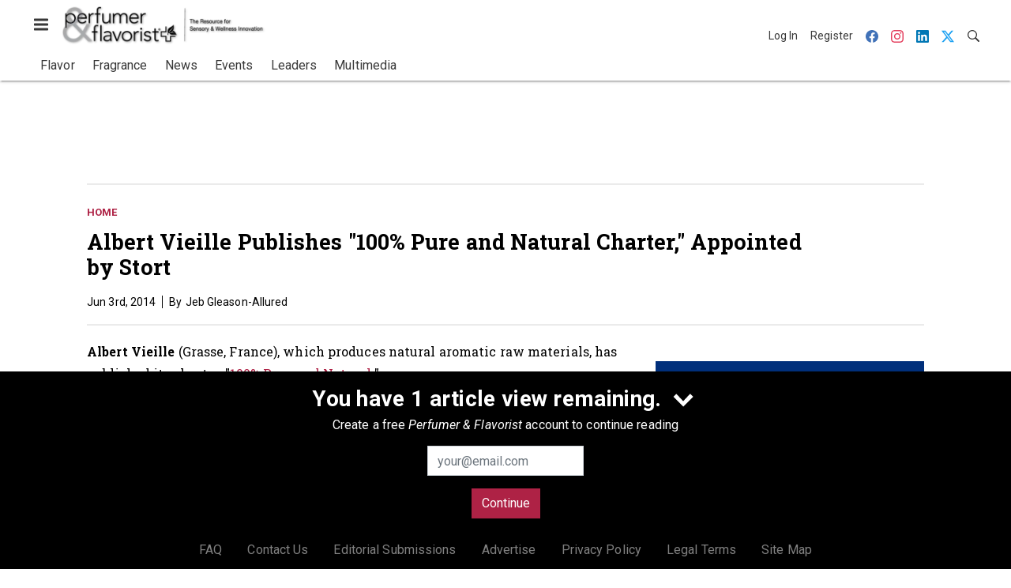

--- FILE ---
content_type: text/html; charset=utf-8
request_url: https://www.google.com/recaptcha/api2/aframe
body_size: 267
content:
<!DOCTYPE HTML><html><head><meta http-equiv="content-type" content="text/html; charset=UTF-8"></head><body><script nonce="fae0uZieX6Z5WHe2yVr_ww">/** Anti-fraud and anti-abuse applications only. See google.com/recaptcha */ try{var clients={'sodar':'https://pagead2.googlesyndication.com/pagead/sodar?'};window.addEventListener("message",function(a){try{if(a.source===window.parent){var b=JSON.parse(a.data);var c=clients[b['id']];if(c){var d=document.createElement('img');d.src=c+b['params']+'&rc='+(localStorage.getItem("rc::a")?sessionStorage.getItem("rc::b"):"");window.document.body.appendChild(d);sessionStorage.setItem("rc::e",parseInt(sessionStorage.getItem("rc::e")||0)+1);localStorage.setItem("rc::h",'1769705078854');}}}catch(b){}});window.parent.postMessage("_grecaptcha_ready", "*");}catch(b){}</script></body></html>